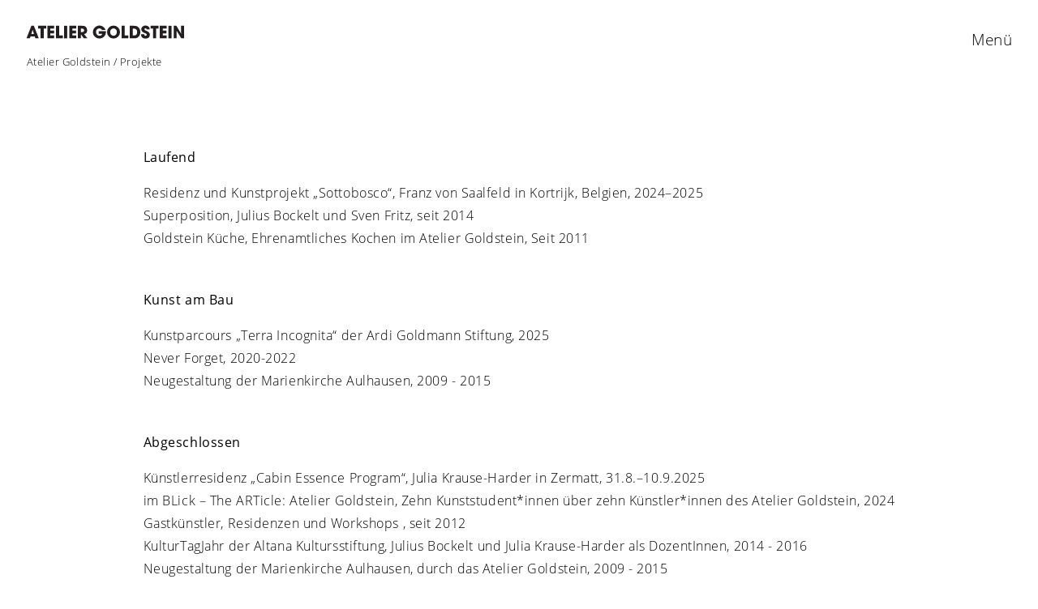

--- FILE ---
content_type: text/html; charset=UTF-8
request_url: https://www.atelier-goldstein.de/projekte/
body_size: 8977
content:
<!DOCTYPE html><html lang="de-DE"><head><meta charset="UTF-8"><meta name="viewport" content="width=device-width, initial-scale=1"><link rel="profile" href="http://gmpg.org/xfn/11"><link rel="pingback" href="https://www.atelier-goldstein.de/xmlrpc.php">  <script src="https://www.atelier-goldstein.de/wp-content/themes/neubau/../ateliergoldstein/jquery/jquery.min.js"></script> <script src="https://www.atelier-goldstein.de/wp-content/cache/autoptimize/js/autoptimize_single_0afa39f74c81c2dbbf16acebb5c6c881.js"></script> <script type="text/javascript" charset="utf-8">$(window).load(function() {
    // $('.flexslider').flexslider();
    $('.flexslider').flexslider({
    animation: "slide",
    touch: true,
    });
  });
  // $(window).load(function() {
  //   $('.flexslider').flexslider({
  //   animation: "slide",
  //           controlNav: false,
  //           animationLoop: false,
  //           itemWidth: 400,
  //           prevText: "",           
  //                   nextText: "",
  //           slideshow: false,
  //                   animateHeight: false,
  //           sync: "#carousel",
  //           start: function(){
  //                jQuery('#slider ul.slides img').show(); 
  //           },
  //   });
  // });</script> <meta name='robots' content='index, follow, max-image-preview:large, max-snippet:-1, max-video-preview:-1' /><link media="all" href="https://www.atelier-goldstein.de/wp-content/cache/autoptimize/css/autoptimize_9bef27b3df5f648642a18d4088a3a9be.css" rel="stylesheet"><title>Projekte - Atelier Goldstein</title><link rel="canonical" href="https://www.atelier-goldstein.de/projekte/" /><meta property="og:locale" content="de_DE" /><meta property="og:type" content="article" /><meta property="og:title" content="Projekte - Atelier Goldstein" /><meta property="og:url" content="https://www.atelier-goldstein.de/projekte/" /><meta property="og:site_name" content="Atelier Goldstein" /><meta property="article:publisher" content="https://www.facebook.com/ATELIER-GOLDSTEIN-97142937559/" /><meta property="article:modified_time" content="2018-04-01T13:30:26+00:00" /><meta name="twitter:card" content="summary_large_image" /> <script type="application/ld+json" class="yoast-schema-graph">{"@context":"https://schema.org","@graph":[{"@type":"WebPage","@id":"https://www.atelier-goldstein.de/projekte/","url":"https://www.atelier-goldstein.de/projekte/","name":"Projekte - Atelier Goldstein","isPartOf":{"@id":"https://www.atelier-goldstein.de/#website"},"datePublished":"2017-12-02T15:16:12+00:00","dateModified":"2018-04-01T13:30:26+00:00","breadcrumb":{"@id":"https://www.atelier-goldstein.de/projekte/#breadcrumb"},"inLanguage":"de","potentialAction":[{"@type":"ReadAction","target":["https://www.atelier-goldstein.de/projekte/"]}]},{"@type":"BreadcrumbList","@id":"https://www.atelier-goldstein.de/projekte/#breadcrumb","itemListElement":[{"@type":"ListItem","position":1,"name":"Atelier Goldstein","item":"https://www.atelier-goldstein.de"},{"@type":"ListItem","position":2,"name":"Projekte"}]},{"@type":"WebSite","@id":"https://www.atelier-goldstein.de/#website","url":"https://www.atelier-goldstein.de/","name":"Atelier Goldstein","description":"Untertitel","publisher":{"@id":"https://www.atelier-goldstein.de/#organization"},"potentialAction":[{"@type":"SearchAction","target":{"@type":"EntryPoint","urlTemplate":"https://www.atelier-goldstein.de/?s={search_term_string}"},"query-input":{"@type":"PropertyValueSpecification","valueRequired":true,"valueName":"search_term_string"}}],"inLanguage":"de"},{"@type":"Organization","@id":"https://www.atelier-goldstein.de/#organization","name":"Atelier Goldstein","url":"https://www.atelier-goldstein.de/","logo":{"@type":"ImageObject","inLanguage":"de","@id":"https://www.atelier-goldstein.de/#/schema/logo/image/","url":"https://www.atelier-goldstein.de/wp-content/uploads/AtGo_Logo.png","contentUrl":"https://www.atelier-goldstein.de/wp-content/uploads/AtGo_Logo.png","width":942,"height":108,"caption":"Atelier Goldstein"},"image":{"@id":"https://www.atelier-goldstein.de/#/schema/logo/image/"},"sameAs":["https://www.facebook.com/ATELIER-GOLDSTEIN-97142937559/","https://www.instagram.com/ateliergoldstein/"]}]}</script> <link rel="alternate" type="application/rss+xml" title="Atelier Goldstein &raquo; Feed" href="https://www.atelier-goldstein.de/feed/" /> <script type="text/javascript">window._wpemojiSettings = {"baseUrl":"https:\/\/s.w.org\/images\/core\/emoji\/16.0.1\/72x72\/","ext":".png","svgUrl":"https:\/\/s.w.org\/images\/core\/emoji\/16.0.1\/svg\/","svgExt":".svg","source":{"concatemoji":"https:\/\/www.atelier-goldstein.de\/wp-includes\/js\/wp-emoji-release.min.js?ver=91071b592447d20fa9a9caab29234e46"}};
/*! This file is auto-generated */
!function(s,n){var o,i,e;function c(e){try{var t={supportTests:e,timestamp:(new Date).valueOf()};sessionStorage.setItem(o,JSON.stringify(t))}catch(e){}}function p(e,t,n){e.clearRect(0,0,e.canvas.width,e.canvas.height),e.fillText(t,0,0);var t=new Uint32Array(e.getImageData(0,0,e.canvas.width,e.canvas.height).data),a=(e.clearRect(0,0,e.canvas.width,e.canvas.height),e.fillText(n,0,0),new Uint32Array(e.getImageData(0,0,e.canvas.width,e.canvas.height).data));return t.every(function(e,t){return e===a[t]})}function u(e,t){e.clearRect(0,0,e.canvas.width,e.canvas.height),e.fillText(t,0,0);for(var n=e.getImageData(16,16,1,1),a=0;a<n.data.length;a++)if(0!==n.data[a])return!1;return!0}function f(e,t,n,a){switch(t){case"flag":return n(e,"\ud83c\udff3\ufe0f\u200d\u26a7\ufe0f","\ud83c\udff3\ufe0f\u200b\u26a7\ufe0f")?!1:!n(e,"\ud83c\udde8\ud83c\uddf6","\ud83c\udde8\u200b\ud83c\uddf6")&&!n(e,"\ud83c\udff4\udb40\udc67\udb40\udc62\udb40\udc65\udb40\udc6e\udb40\udc67\udb40\udc7f","\ud83c\udff4\u200b\udb40\udc67\u200b\udb40\udc62\u200b\udb40\udc65\u200b\udb40\udc6e\u200b\udb40\udc67\u200b\udb40\udc7f");case"emoji":return!a(e,"\ud83e\udedf")}return!1}function g(e,t,n,a){var r="undefined"!=typeof WorkerGlobalScope&&self instanceof WorkerGlobalScope?new OffscreenCanvas(300,150):s.createElement("canvas"),o=r.getContext("2d",{willReadFrequently:!0}),i=(o.textBaseline="top",o.font="600 32px Arial",{});return e.forEach(function(e){i[e]=t(o,e,n,a)}),i}function t(e){var t=s.createElement("script");t.src=e,t.defer=!0,s.head.appendChild(t)}"undefined"!=typeof Promise&&(o="wpEmojiSettingsSupports",i=["flag","emoji"],n.supports={everything:!0,everythingExceptFlag:!0},e=new Promise(function(e){s.addEventListener("DOMContentLoaded",e,{once:!0})}),new Promise(function(t){var n=function(){try{var e=JSON.parse(sessionStorage.getItem(o));if("object"==typeof e&&"number"==typeof e.timestamp&&(new Date).valueOf()<e.timestamp+604800&&"object"==typeof e.supportTests)return e.supportTests}catch(e){}return null}();if(!n){if("undefined"!=typeof Worker&&"undefined"!=typeof OffscreenCanvas&&"undefined"!=typeof URL&&URL.createObjectURL&&"undefined"!=typeof Blob)try{var e="postMessage("+g.toString()+"("+[JSON.stringify(i),f.toString(),p.toString(),u.toString()].join(",")+"));",a=new Blob([e],{type:"text/javascript"}),r=new Worker(URL.createObjectURL(a),{name:"wpTestEmojiSupports"});return void(r.onmessage=function(e){c(n=e.data),r.terminate(),t(n)})}catch(e){}c(n=g(i,f,p,u))}t(n)}).then(function(e){for(var t in e)n.supports[t]=e[t],n.supports.everything=n.supports.everything&&n.supports[t],"flag"!==t&&(n.supports.everythingExceptFlag=n.supports.everythingExceptFlag&&n.supports[t]);n.supports.everythingExceptFlag=n.supports.everythingExceptFlag&&!n.supports.flag,n.DOMReady=!1,n.readyCallback=function(){n.DOMReady=!0}}).then(function(){return e}).then(function(){var e;n.supports.everything||(n.readyCallback(),(e=n.source||{}).concatemoji?t(e.concatemoji):e.wpemoji&&e.twemoji&&(t(e.twemoji),t(e.wpemoji)))}))}((window,document),window._wpemojiSettings);</script> <script type="text/javascript" src="https://www.atelier-goldstein.de/wp-includes/js/jquery/jquery.min.js?ver=3.7.1" id="jquery-core-js"></script> <script type="text/javascript" src="https://www.atelier-goldstein.de/wp-includes/js/jquery/jquery-migrate.min.js?ver=3.4.1" id="jquery-migrate-js"></script> <script type="text/javascript" src="https://www.atelier-goldstein.de/wp-content/plugins/responsive-lightbox-lite/assets/nivo-lightbox/nivo-lightbox.min.js?ver=91071b592447d20fa9a9caab29234e46" id="responsive-lightbox-nivo_lightbox-js"></script> <script type="text/javascript" id="responsive-lightbox-lite-script-js-extra">var rllArgs = {"script":"nivo_lightbox","selector":"lightbox","custom_events":""};</script> <script type="text/javascript" src="https://www.atelier-goldstein.de/wp-content/cache/autoptimize/js/autoptimize_single_8af233e3130a49d0c392f19d10ecc79b.js?ver=91071b592447d20fa9a9caab29234e46" id="responsive-lightbox-lite-script-js"></script> <script type="text/javascript" src="https://www.atelier-goldstein.de/wp-content/cache/autoptimize/js/autoptimize_single_cb9f9a4c4919f96d75f16e5c6a021b83.js?ver=240208-180753" id="wpmt-js-frontend-js"></script> <script type="text/javascript" src="https://www.atelier-goldstein.de/wp-content/themes/neubau/js/pace.min.js?ver=1.0.0" id="neubau-loadingbar-js"></script> <script type="text/javascript" src="https://www.atelier-goldstein.de/wp-content/themes/neubau/js/jquery.viewportchecker.min.js?ver=1.8.5" id="neubau-viewportchecker-js"></script> <script type="text/javascript" src="https://www.atelier-goldstein.de/wp-content/cache/autoptimize/js/autoptimize_single_7e97ab52c3df75e9053002bb59f2cdd5.js?ver=3.2.0" id="imagesLoaded-js"></script> <link rel="https://api.w.org/" href="https://www.atelier-goldstein.de/wp-json/" /><link rel="alternate" title="JSON" type="application/json" href="https://www.atelier-goldstein.de/wp-json/wp/v2/pages/84" /><link rel="EditURI" type="application/rsd+xml" title="RSD" href="https://www.atelier-goldstein.de/xmlrpc.php?rsd" /><link rel='shortlink' href='https://www.atelier-goldstein.de/?p=84' /><link rel="alternate" title="oEmbed (JSON)" type="application/json+oembed" href="https://www.atelier-goldstein.de/wp-json/oembed/1.0/embed?url=https%3A%2F%2Fwww.atelier-goldstein.de%2Fprojekte%2F" /><link rel="alternate" title="oEmbed (XML)" type="text/xml+oembed" href="https://www.atelier-goldstein.de/wp-json/oembed/1.0/embed?url=https%3A%2F%2Fwww.atelier-goldstein.de%2Fprojekte%2F&#038;format=xml" /><meta name="generator" content="WPML ver:4.7.6 stt:1,3;" /><meta name="generator" content="speculation-rules 1.6.0"><link rel="icon" href="https://www.atelier-goldstein.de/wp-content/uploads/cropped-goldsteinico-32x32.png" sizes="32x32" /><link rel="icon" href="https://www.atelier-goldstein.de/wp-content/uploads/cropped-goldsteinico-192x192.png" sizes="192x192" /><link rel="apple-touch-icon" href="https://www.atelier-goldstein.de/wp-content/uploads/cropped-goldsteinico-180x180.png" /><meta name="msapplication-TileImage" content="https://www.atelier-goldstein.de/wp-content/uploads/cropped-goldsteinico-270x270.png" /></head> <a href="https://www.atelier-goldstein.de" class="ag_logo_link"><img class="goldstein_logo" src="/wp-content/uploads/AtelierGoldstein_Logo-small.svg" /></a><p id="breadcrumbs"><span><span><a href="https://www.atelier-goldstein.de">Atelier Goldstein</a></span> / <span class="breadcrumb_last" aria-current="page">Projekte</span></span></p><body class="wp-singular page-template page-template-template-projekte page-template-template-projekte-php page page-id-84 wp-theme-neubau wp-child-theme-ateliergoldstein"><div class="load-overlay"></div><div class="main-container"><header id="masthead" class="site-header cf" role="banner"><div id="site-branding"> <a href="https://www.atelier-goldstein.de/" class="home-link" rel="home">Zurück</a><p class="site-description">Untertitel</p></div><div id="overlay-wrap" class="overlay-wrap cf"><nav id="site-navigation" class="main-navigation cf" role="navigation"><ul id="menu-hauptmenue" class="primary-menu"><li id="menu-item-294" class="menu-item menu-item-type-custom menu-item-object-custom menu-item-294"><a href="/">Aktuell</a></li><li id="menu-item-107" class="menu-item menu-item-type-post_type menu-item-object-page menu-item-107"><a href="https://www.atelier-goldstein.de/kuenstler/">KünstlerInnen</a></li><li id="menu-item-109" class="menu-item menu-item-type-post_type menu-item-object-page menu-item-109"><a href="https://www.atelier-goldstein.de/ausstellungen/">Ausstellungen</a></li><li id="menu-item-112" class="menu-item menu-item-type-post_type menu-item-object-page menu-item-112"><a href="https://www.atelier-goldstein.de/goldstein-galerie/">Goldstein Galerie</a></li><li id="menu-item-6572" class="menu-item menu-item-type-post_type menu-item-object-page menu-item-6572"><a href="https://www.atelier-goldstein.de/goldstein-akademie/">Goldstein Akademie</a></li><li id="menu-item-113" class="menu-item menu-item-type-post_type menu-item-object-page menu-item-113"><a href="https://www.atelier-goldstein.de/agentur/">Agentur</a></li><li id="menu-item-110" class="menu-item menu-item-type-post_type menu-item-object-page current-menu-item page_item page-item-84 current_page_item menu-item-110"><a href="https://www.atelier-goldstein.de/projekte/" aria-current="page">Projekte</a></li><li id="menu-item-111" class="menu-item menu-item-type-post_type menu-item-object-page menu-item-111"><a href="https://www.atelier-goldstein.de/medien/">Publikationen</a></li><li id="menu-item-114" class="menu-item menu-item-type-post_type menu-item-object-page menu-item-114"><a href="https://www.atelier-goldstein.de/about/">About</a></li><li id="menu-item-115" class="menu-item menu-item-type-post_type menu-item-object-page menu-item-115"><a href="https://www.atelier-goldstein.de/kontakt/">Kontakt</a></li><li id="menu-item-11584" class="menu-item menu-item-type-custom menu-item-object-custom menu-item-11584"><a target="_blank" href="https://atelier-goldstein.us20.list-manage.com/subscribe?u=8d8413cd482f10193198cd699&#038;id=cc26df80c4">Newsletter</a></li></ul></nav> <button id="overlay-close" class="overlay-btn"><span>Schliessen</span></button><div class="prestige-icons"> <a href="https://www.facebook.com/ATELIER-GOLDSTEIN-97142937559/" class="fb" target="blank"><noscript><img src="/wp-content/uploads/facebook.svg" alt="Facebook Logo"></noscript><img class="lazyload" src='data:image/svg+xml,%3Csvg%20xmlns=%22http://www.w3.org/2000/svg%22%20viewBox=%220%200%20210%20140%22%3E%3C/svg%3E' data-src="/wp-content/uploads/facebook.svg" alt="Facebook Logo"></a> <a href="https://www.instagram.com/ateliergoldstein/" class="insta" target="blank"><noscript><img src="/wp-content/uploads/instagram.svg" alt="Instagram Logo"></noscript><img class="lazyload" src='data:image/svg+xml,%3Csvg%20xmlns=%22http://www.w3.org/2000/svg%22%20viewBox=%220%200%20210%20140%22%3E%3C/svg%3E' data-src="/wp-content/uploads/instagram.svg" alt="Instagram Logo"></a> <a href="https://www.lebenshilfe-ffm.de/de/" class="lebenshilfe" target="blank"><noscript><img src="/wp-content/uploads/Logo_LH_2014_HKS39_Vollton.png" alt="Lebenshilfe Logo" class="lebenshilfe"></noscript><img src='data:image/svg+xml,%3Csvg%20xmlns=%22http://www.w3.org/2000/svg%22%20viewBox=%220%200%20210%20140%22%3E%3C/svg%3E' data-src="/wp-content/uploads/Logo_LH_2014_HKS39_Vollton.png" alt="Lebenshilfe Logo" class="lazyload lebenshilfe"></a></div><div class="prestige-language-switch"> <a href="https://www.atelier-goldstein.de/projekte/" class="de">de</a> / <a href="https://www.atelier-goldstein.de/en/projekte-eng/" class="en">en</a></div></div> <button id="overlay-open" class="overlay-btn"><span>Menü</span></button></header><div id="primary" class="site-content" role="main"><div id="post-container" class="cf"><div class="grid-sizer"></div><div class="projekte_uebersicht uebersicht"><div class="jahrgruppe"><div class="jahr">Laufend</div><article id="post-11611"><a href="https://www.atelier-goldstein.de/projekte/residenz-belgien/" rel="bookmark" data-bs-toggle="popover" data-bs-html="true" data-bs-content="<div class='custom-popover'><img src='https://www.atelier-goldstein.de/wp-content/uploads/Residenz_With_Franz.jpg' class='skip-lazy' style='width: 100%;' /></div>">Residenz und Kunstprojekt „Sottobosco&#8220;, Franz von Saalfeld in Kortrijk, Belgien, 2024–2025</a></article><article id="post-138"><a href="https://www.atelier-goldstein.de/projekte/superposition/" rel="bookmark" data-bs-toggle="popover" data-bs-html="true" data-bs-content="<div class='custom-popover'><img src='https://www.atelier-goldstein.de/wp-content/uploads/DSC1311.jpg' class='skip-lazy' style='width: 100%;' /></div>">Superposition, Julius Bockelt und Sven Fritz, seit 2014</a></article><article id="post-4864"><a href="https://www.atelier-goldstein.de/projekte/goldstein-kueche/" rel="bookmark" data-bs-toggle="popover" data-bs-html="true" data-bs-content="<div class='custom-popover'><img src='https://www.atelier-goldstein.de/wp-content/uploads/Goldstein_Kueche_5.jpg' class='skip-lazy' style='width: 100%;' /></div>">Goldstein Küche, Ehrenamtliches Kochen im Atelier Goldstein, Seit 2011</a></article></div><div class="jahrgruppe"><div class="jahr">Kunst am Bau</div><article id="post-12920"> <a href="https://www.atelier-goldstein.de/kunst_am_bau/kunstparcours-der-ardi-goldmann-stiftung/" rel="bookmark" data-bs-toggle="popover" data-bs-html="true" data-bs-content="<div class='custom-popover'><img src='https://www.atelier-goldstein.de/wp-content/uploads/Unionitaet_D-2283.jpg' class='skip-lazy' style='width: 100%;' /></div>">Kunstparcours „Terra Incognita&#8220; der Ardi Goldmann Stiftung, 2025</a></article><article id="post-5887"> <a href="https://www.atelier-goldstein.de/kunst_am_bau/neverforget/" rel="bookmark" data-bs-toggle="popover" data-bs-html="true" data-bs-content="<div class='custom-popover'><img src='https://www.atelier-goldstein.de/wp-content/uploads/MPI-1469.jpg' class='skip-lazy' style='width: 100%;' /></div>">Never Forget, 2020-2022</a></article><article id="post-5776"> <a href="https://www.atelier-goldstein.de/kunst_am_bau/neugestaltung-der-marienkirche-aulhausen/" rel="bookmark" data-bs-toggle="popover" data-bs-html="true" data-bs-content="<div class='custom-popover'><img src='https://www.atelier-goldstein.de/wp-content/uploads/01_Raumansichten1.jpg' class='skip-lazy' style='width: 100%;' /></div>">Neugestaltung der Marienkirche Aulhausen, 2009 - 2015</a></article></div><div class="jahrgruppe"><div class="jahr">Abgeschlossen</div><article id="post-13560"><a href="https://www.atelier-goldstein.de/projekte/residenz-zermatt/" rel="bookmark" data-bs-toggle="popover" data-bs-html="true" data-bs-content="<div class='custom-popover'><img src='https://www.atelier-goldstein.de/wp-content/uploads/IMG_0890.jpg' class='skip-lazy' style='width: 100%;' /></div>">Künstlerresidenz „Cabin Essence Program“, Julia Krause-Harder in Zermatt, 31.8.–10.9.2025</a></article><article id="post-11371"><a href="https://www.atelier-goldstein.de/projekte/im-blick/" rel="bookmark" data-bs-toggle="popover" data-bs-html="true" data-bs-content="<div class='custom-popover'><img src='https://www.atelier-goldstein.de/wp-content/uploads/TheArticle_Website_Sliderformat.jpg' class='skip-lazy' style='width: 100%;' /></div>">im BLick – The ARTicle: Atelier Goldstein, Zehn Kunststudent*innen über zehn Künstler*innen des Atelier Goldstein, 2024</a></article><article id="post-1191"><a href="https://www.atelier-goldstein.de/projekte/gastkuenstler/" rel="bookmark" data-bs-toggle="popover" data-bs-html="true" data-bs-content="<div class='custom-popover'><img src='https://www.atelier-goldstein.de/wp-content/uploads/Hamm_1.jpg' class='skip-lazy' style='width: 100%;' /></div>">Gastkünstler, Residenzen und Workshops , seit 2012</a></article><article id="post-1056"><a href="https://www.atelier-goldstein.de/projekte/kulturtagjahr-der-altana-kultursstiftung/" rel="bookmark" data-bs-toggle="popover" data-bs-html="true" data-bs-content="<div class='custom-popover'><img src='https://www.atelier-goldstein.de/wp-content/uploads/2018/05/1.jpg' class='skip-lazy' style='width: 100%;' /></div>">KulturTagJahr der Altana Kultursstiftung, Julius Bockelt und Julia Krause-Harder als DozentInnen, 2014 - 2016</a></article><article id="post-141"><a href="https://www.atelier-goldstein.de/projekte/marienkircheaulhausen/" rel="bookmark" data-bs-toggle="popover" data-bs-html="true" data-bs-content="<div class='custom-popover'><img src='https://www.atelier-goldstein.de/wp-content/uploads/06_Westseite4.jpg' class='skip-lazy' style='width: 100%;' /></div>">Neugestaltung der Marienkirche Aulhausen, durch das Atelier Goldstein, 2009 - 2015</a></article><article id="post-1220"><a href="https://www.atelier-goldstein.de/projekte/heike-toni/" rel="bookmark" data-bs-toggle="popover" data-bs-html="true" data-bs-content="<div class='custom-popover'><img src='https://www.atelier-goldstein.de/wp-content/uploads/1-2.jpg' class='skip-lazy' style='width: 100%;' /></div>">Heike &#038; Toni, Das mobile Museumsshop-Projekt, 2008-2009</a></article><article id="post-321"><a href="https://www.atelier-goldstein.de/projekte/zur-post/" rel="bookmark" data-bs-toggle="popover" data-bs-html="true" data-bs-content="<div class='custom-popover'><img src='https://www.atelier-goldstein.de/wp-content/uploads/2018/06/11.jpg' class='skip-lazy' style='width: 100%;' /></div>">ZURPOST, 2008</a></article><article id="post-2389"><a href="https://www.atelier-goldstein.de/projekte/interchange-china/" rel="bookmark" data-bs-toggle="popover" data-bs-html="true" data-bs-content="<div class='custom-popover'><img src='https://www.atelier-goldstein.de/wp-content/uploads/12-2.jpg' class='skip-lazy' style='width: 100%;' /></div>">Interchange China, Austauschprojekt, 2008</a></article><article id="post-2393"><a href="https://www.atelier-goldstein.de/projekte/goldstein-variationen/" rel="bookmark" data-bs-toggle="popover" data-bs-html="true" data-bs-content="<div class='custom-popover'><img src='https://www.atelier-goldstein.de/wp-content/uploads/4-26.jpg' class='skip-lazy' style='width: 100%;' /></div>">Goldstein Variationen, Kooperationsprojekt mit Station 17, 2007-2009</a></article><article id="post-2391"><a href="https://www.atelier-goldstein.de/projekte/interchange-island/" rel="bookmark" data-bs-toggle="popover" data-bs-html="true" data-bs-content="<div class='custom-popover'><img src='https://www.atelier-goldstein.de/wp-content/uploads/7-14.jpg' class='skip-lazy' style='width: 100%;' /></div>">Interchange Island, Austauschprojekt, 2006</a></article></div></div></div></div><footer id="colophon" class="site-footer cf"><div id="site-info"><ul class="credit"><li><a href="https://atelier-goldstein.us20.list-manage.com/subscribe?u=8d8413cd482f10193198cd699&id=cc26df80c4" target="_blank">Newsletter</a></li></ul><ul class="credit" id="submenu_datenschutz"><li class="copyright"><a href="/impressum/">Impressum / Datenschutz</a></li></ul><ul class="credit" role="contentinfo"><li class="copyright">&copy; 2026 <a href="https://www.atelier-goldstein.de/">Atelier Goldstein</a></li></ul></div></footer></div> <script type="speculationrules">{"prerender":[{"source":"document","where":{"and":[{"href_matches":"\/*"},{"not":{"href_matches":["\/wp-*.php","\/wp-admin\/*","\/wp-content\/uploads\/*","\/wp-content\/*","\/wp-content\/plugins\/*","\/wp-content\/themes\/ateliergoldstein\/*","\/wp-content\/themes\/neubau\/*","\/*\\?(.+)"]}},{"not":{"selector_matches":"a[rel~=\"nofollow\"]"}},{"not":{"selector_matches":".no-prerender, .no-prerender a"}},{"not":{"selector_matches":".no-prefetch, .no-prefetch a"}}]},"eagerness":"moderate"}]}</script> <div class="ald_laser_loader"><div class="ald_loader_progress"></div></div> <noscript><style>.lazyload{display:none;}</style></noscript><script data-noptimize="1">window.lazySizesConfig=window.lazySizesConfig||{};window.lazySizesConfig.loadMode=1;</script><script async data-noptimize="1" src='https://www.atelier-goldstein.de/wp-content/plugins/autoptimize/classes/external/js/lazysizes.min.js?ao_version=3.1.13'></script><script type="text/javascript" id="collapseomatic-js-js-before">const com_options = {"colomatduration":"fast","colomatslideEffect":"slideFade","colomatpauseInit":"","colomattouchstart":""}</script> <script type="text/javascript" src="https://www.atelier-goldstein.de/wp-content/cache/autoptimize/js/autoptimize_single_fa0cd89ba95a735e4ba66983059e09de.js?ver=1.7.2" id="collapseomatic-js-js"></script> <script type="text/javascript" src="https://cdn.jsdelivr.net/npm/bootstrap@5.1.3/dist/js/bootstrap.bundle.min.js" id="bootstrap-js-js"></script> <script type="text/javascript" src="https://www.atelier-goldstein.de/wp-includes/js/imagesloaded.min.js?ver=5.0.0" id="imagesloaded-js"></script> <script type="text/javascript" src="https://www.atelier-goldstein.de/wp-includes/js/masonry.min.js?ver=4.2.2" id="masonry-js"></script> <script type="text/javascript" src="https://www.atelier-goldstein.de/wp-content/cache/autoptimize/js/autoptimize_single_1dc090bf41fa978cb4ee5eee789eac50.js?ver=20151128" id="neubau-postmasonry-js"></script> <script type="text/javascript" id="neubau-script-js-extra">var screenReaderText = {"expand":"<span class=\"screen-reader-text\">Child Men\u00fc aufklappen<\/span>","collapse":"<span class=\"screen-reader-text\">Child Men\u00fc einklappen<\/span>"};</script> <script type="text/javascript" src="https://www.atelier-goldstein.de/wp-content/cache/autoptimize/js/autoptimize_single_f37396670efe0369dc2168ceb90d4a2f.js?ver=20151128" id="neubau-script-js"></script> <script type="text/javascript" id="ald-scripts-js-extra">var ald_params = {"nonce":"0f2227ef90","ajaxurl":"https:\/\/www.atelier-goldstein.de\/wp-admin\/admin-ajax.php","ald_pro":"0"};</script> <script type="text/javascript" src="https://www.atelier-goldstein.de/wp-content/plugins/ajax-load-more-anything/assets/scripts.js?ver=3.3.8" id="ald-scripts-js"></script> <script type="text/javascript">jQuery(document).ready(function($){var loader='<div class="lds-ellipsis"><div></div><div></div><div></div><div></div></div>';jQuery(".load-more-de-container").append('<a data-glm-button-selector=".load-more-de-container"  href="#" class=" btn loadMoreBtn " id="loadMore"><span class="loadMoreBtn-label">Mehr</span></a>');jQuery(".load-more-de .load-more-item").slice(0,4).show();jQuery(document).find(".load-more-de-container .ald-count").text(jQuery(".load-more-de .load-more-item:hidden").length);jQuery(".load-more-de-container").find(".loadMoreBtn").on('click',function(e){e.preventDefault();jQuery(".load-more-de .load-more-item:hidden").slice(0,4).slideDown();if(jQuery(".load-more-de .load-more-item:hidden").length==0){jQuery(this).fadeOut('slow')}jQuery(document).find(".load-more-de-container .ald-count").text(jQuery(".load-more-de .load-more-item:hidden").length)});if(jQuery(".load-more-de .load-more-item:hidden").length==0){jQuery(".load-more-de-container").find(".loadMoreBtn").fadeOut('slow')}jQuery(".load-more-en-container").append('<a data-glm-button-selector=".load-more-en-container"  href="#" class=" btn loadMoreBtn " id="loadMore"><span class="loadMoreBtn-label">More</span></a>');jQuery(".load-more-en .load-more-item").slice(0,4).show();jQuery(document).find(".load-more-en-container .ald-count").text(jQuery(".load-more-en .load-more-item:hidden").length);jQuery(".load-more-en-container").find(".loadMoreBtn").on('click',function(e){e.preventDefault();jQuery(".load-more-en .load-more-item:hidden").slice(0,4).slideDown();if(jQuery(".load-more-en .load-more-item:hidden").length==0){jQuery(this).fadeOut('slow')}jQuery(document).find(".load-more-en-container .ald-count").text(jQuery(".load-more-en .load-more-item:hidden").length)});if(jQuery(".load-more-en .load-more-item:hidden").length==0){jQuery(".load-more-en-container").find(".loadMoreBtn").fadeOut('slow')}var flag=false;var main_xhr;var LoadMorePushAjax=function(url,args){jQuery('.ald_loader_progress').css({"-webkit-transform":"translate3d(-100%, 0px, 0px)","-ms-transform":"translate3d(-100%, 0px, 0px)","transform":"translate3d(-100%, 0px, 0px)",});if(args.data_implement_selectors){var dis=JSON.parse(args.data_implement_selectors)}if(main_xhr&&main_xhr.readyState!=4){main_xhr.abort()}args.target_url=url;main_xhr=jQuery.ajax({url:url,asynch:true,beforeSend:function(){jQuery('.ald_laser_loader').addClass('show');jQuery('.ald_loader_progress').css({"transition-duration":"2000ms","-webkit-transform":"translate3d(-20%, 0px, 0px)","-ms-transform":"translate3d(-20%, 0px, 0px)","transform":"translate3d(-20%, 0px, 0px)",});flag=true},success:function(data){jQuery(document).trigger('ald_ajax_content_ready',[data,args]);if(dis){for(var key in dis){var selector=dis[key].data_selector;var type=dis[key].implement_type;if(selector){var newData=jQuery(selector,data).html();if(type=="insert_before"){jQuery(selector).prepend(newData)}else if(type=="insert_after"){jQuery(selector).append(newData)}else{jQuery(selector).html(newData)}}}}jQuery(document).find('.tf_posts_navigation').removeClass('loading');jQuery('.ald-ajax-btn[data-alm-click-selector]').each(function(){if(jQuery(this).data('alm-click-selector')==args.click_selector){jQuery(this).removeClass('loading')}});jQuery('.ald_loader_progress').css({"transition-duration":"500ms","-webkit-transform":"translate3d(0%, 0px, 0px)","-ms-transform":"translate3d(0%, 0px, 0px)","transform":"translate3d(0%, 0px, 0px)",});setTimeout(function(){jQuery('.ald_laser_loader').removeClass('show');jQuery('.ald_loader_progress').css({"transition-duration":"0ms","-webkit-transform":"translate3d(-100%, 0px, 0px)","-ms-transform":"translate3d(-100%, 0px, 0px)","transform":"translate3d(-100%, 0px, 0px)",})},300);jQuery(document).trigger('ald_ajax_content_loaded',data);jQuery(document).trigger('ald_ajax_content_success',[args]);flag=false}})}});</script> </body></html> <script>document.addEventListener('DOMContentLoaded', function () {
        // Initialisiere alle Popovers auf der Seite
        var popoverTriggerList = [].slice.call(document.querySelectorAll('[data-bs-toggle="popover"]'));
        var popoverList = popoverTriggerList.map(function (popoverTriggerEl) {
            return new bootstrap.Popover(popoverTriggerEl, {
                html: true,
                trigger: 'manual', // Setze den Trigger auf 'manual'
                container: 'body', // Setze den Container auf body
                placement: 'right'
            });
        });

        // Zeige das Popover an und folge der Maus
        popoverTriggerList.forEach(function (popoverTriggerEl) {
            popoverTriggerEl.addEventListener('mouseenter', function () {
                var popover = bootstrap.Popover.getInstance(popoverTriggerEl);
                if (popover) {
                    // console.log('Popover wird angezeigt');
                    popover.show();

                    // Positioniere das Popover direkt neben dem Mauszeiger
                    const popoverElement = document.querySelector('.popover.show');
                    if (popoverElement) {
                        const { clientX: x, clientY: y } = event; // Mausposition
                        popoverElement.style.transform = `translate3d(${x + 10}px, ${y + 10}px, 0px)`; // Offset hinzufügen
                    }
                }
            });

            popoverTriggerEl.addEventListener('mouseleave', function () {
                var popover = bootstrap.Popover.getInstance(popoverTriggerEl);
                if (popover) {
                    // console.log('Popover wird versteckt');
                    popover.hide();
                }
            });

            // Aktualisiere die Position des Popovers bei Mausbewegung
            document.addEventListener('mousemove', function ({ clientX: x, clientY: y }) {
                var popover = bootstrap.Popover.getInstance(popoverTriggerEl);
                if (popover) {
                    // Finde das Popover-Element
                    const popoverElement = document.querySelector('.popover.show');
                    if (popoverElement) {
                        // Setze die neue Position basierend auf den Mauskoordinaten
                        popoverElement.style.transform = `translate3d(${x + 20}px, ${y + 20}px, 0px)`; // Offset hinzufügen
                        // console.log('Popover-Position aktualisiert auf:', x + 20, y + 20);
                    }
                }
            });
        });
    });</script>

--- FILE ---
content_type: text/javascript
request_url: https://www.atelier-goldstein.de/wp-content/cache/autoptimize/js/autoptimize_single_f37396670efe0369dc2168ceb90d4a2f.js?ver=20151128
body_size: 548
content:
(function($){$(window).load(function(){$('.load-overlay').delay(500).animate({'opacity':0},1500);$('.main-container').delay(500).animate({'opacity':1},1500);});$('#overlay-open').on('click',function(){$('#overlay-wrap').fadeIn('fast','linear');$('#breadcrumbs').fadeOut('fast','linear');$('html').addClass('overlay-show');$('body').addClass('overlay-show');});$('#overlay-close').on('click',function(){$('#overlay-wrap').fadeOut('fast','linear');$('#breadcrumbs').fadeIn('fast','linear');$('html').removeClass('overlay-show');$('body').removeClass('overlay-show');});var $menu=$('#overlay-wrap');$(document).on('touchend mouseup',function(e){if(!$menu.is(e.target)&&$menu.has(e.target).length===0)
{$('#overlay-wrap').fadeOut('fast','linear');$('#breadcrumbs').fadeIn('fast','linear');$('html').removeClass('overlay-show');$('body').removeClass('overlay-show');}});$(window).scroll(function(){var scroll=$(window).scrollTop();if(scroll>=20){$(".site-header").addClass("small");$(".main-navigation").addClass("show");}else{$(".site-header").removeClass("small");$(".main-navigation").removeClass("show");}});$(document).ready(function(){if(window.innerWidth>=1100){$('.fadethis').addClass("hidden").viewportChecker({classToAdd:'visible animated fadeInUp',offset:100,removeClassAfterAnimation:false});}});$(function(){$('a[href*="#"]:not([href="#"])').click(function(){if(location.pathname.replace(/^\//,'')==this.pathname.replace(/^\//,'')&&location.hostname==this.hostname){var target=$(this.hash);target=target.length?target:$('[name='+this.hash.slice(1)+']');if(target.length){$('html,body').animate({scrollTop:target.offset().top},600);return false;}}});});})(jQuery);

--- FILE ---
content_type: text/javascript
request_url: https://www.atelier-goldstein.de/wp-content/cache/autoptimize/js/autoptimize_single_1dc090bf41fa978cb4ee5eee789eac50.js?ver=20151128
body_size: 178
content:
(function($){$(window).load(function(){var post_wrapper=$('#post-container');post_wrapper.imagesLoaded(function(){if($('body').hasClass('rtl')){post_wrapper.masonry({columnWidth:'.grid-sizer',itemSelector:'.hentry',isOriginLeft:false});}else{post_wrapper.masonry({columnWidth:'.grid-sizer',itemSelector:'.hentry',});}});$(document.body).on('post-load',function(){var new_items=$('.infinite-wrap .hentry');post_wrapper.append(new_items);post_wrapper.masonry('appended',new_items);setTimeout(function(){post_wrapper.masonry();$('.hentry').animate({'opacity':1},250);},500);});});})(jQuery);